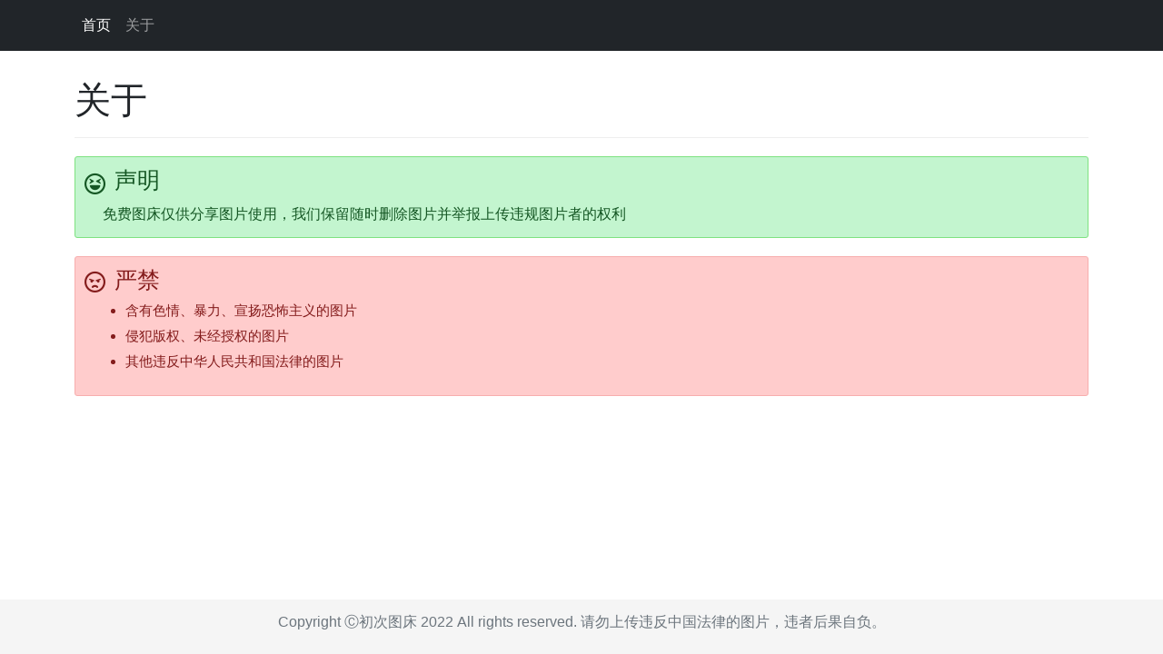

--- FILE ---
content_type: text/html; charset=utf-8
request_url: https://img.221119.xyz/about
body_size: 993
content:
<!DOCTYPE html>
<html>

<head>
    <title>About - 初次图床</title>
    <meta charset="utf-8">
    <meta http-equiv="X-UA-Compatible" content="IE=edge">
    <meta content="width=device-width, initial-scale=1, maximum-scale=1, user-scalable=no" name="viewport">
    <link rel="shortcut icon" href="/asset/image/favicon.png" />
    <link rel="bookmark" href="/asset/image/favicon.png" />
    <link href="https://cdn.bootcdn.net/ajax/libs/bootstrap-icons/1.10.4/font/bootstrap-icons.min.css" rel="stylesheet">
    <link href="https://cdn.bootcdn.net/ajax/libs/twitter-bootstrap/5.2.3/css/bootstrap.min.css" rel="stylesheet">

    <!-- <link href="https://cdn.jsdelivr.net/npm/@fortawesome/fontawesome-free@6.4.0/css/all.min.css" rel="stylesheet"> -->
    <link href="https://cdn.staticfile.org/font-awesome/6.4.0/css/all.min.css" rel="stylesheet">
    
    <!-- <link href="https://cdn.bootcdn.net/ajax/libs/ionicons/7.1.0/collection/components/icon/icon.min.css" rel="stylesheet"> -->
    <link href="/asset/css/notifyme.css" rel="stylesheet">
    <link href="/asset/css/style.css" rel="stylesheet">
    <script src="https://cdn.bootcdn.net/ajax/libs/jquery/3.6.4/jquery.min.js"></script>

</head>

<body>
    <nav class="navbar navbar-expand-md navbar-dark fixed-top bg-dark">
        <div class="container">
            <button class="navbar-toggler" type="button" data-bs-toggle="collapse" data-bs-target="#navbarCollapse"
                aria-controls="navbarCollapse" aria-expanded="false" aria-label="Toggle navigation">
                <span class="navbar-toggler-icon"></span>
            </button>
            <div class="collapse navbar-collapse" id="navbarCollapse">
                <ul class="navbar-nav me-auto mb-2 mb-lg-0">
                    <li class="nav-item">
                        <a class="nav-link active" href="/">首页</a>
                    </li>
                    <li class="nav-item">
                        <a class="nav-link" href="./about.html">关于</a>
                    </li>
                </ul>
            </div>
        </div>
    </nav>

    <div class="container kv-main">
        <div class="page-header">
            <h1>关于</h1>
        </div>
        <div class="about-txt">
            <h2><i class="far fa-laugh-squint"></i>声明</h2>
            <p>&nbsp;&nbsp;&nbsp;&nbsp;&nbsp;免费图床仅供分享图片使用，我们保留随时删除图片并举报上传违规图片者的权利</p>
        </div>
        <div class="about-ban">
            <h2><i class="far fa-angry"></i>严禁</h2>
            <ul>
                <li>含有色情、暴力、宣扬恐怖主义的图片</li>
                <li>侵犯版权、未经授权的图片</li>
                <li>其他违反中华人民共和国法律的图片</li>
            </ul>
        </div>
        <!-- <div class="about-contact text-center">
        </div> -->

    </div>

    <footer class="footer">
        <div class="container text-center">
            <p class="text-muted">Copyright Ⓒ初次图床 2022 All rights reserved. 请勿上传违反中国法律的图片，违者后果自负。   
        </div>
    </footer>

    <script src="https://cdn.bootcdn.net/ajax/libs/twitter-bootstrap/5.2.3/js/bootstrap.min.js"></script>
    <script src="https://cdn.bootcdn.net/ajax/libs/sweetalert/2.1.2/sweetalert.min.js"></script>
</body>

</html>


--- FILE ---
content_type: text/css; charset=utf-8
request_url: https://img.221119.xyz/asset/css/notifyme.css
body_size: 332
content:
.notify {
    padding: 10px;
    color: #fff
}

.notify[data-position=bottom] {
    right: 0;
    left: 0;
    bottom: 0
}

.notify[data-position=top] {
    right: 0;
    left: 0;
    top: 0
}

.notify[data-position=right] {
    right: 0;
    bottom: 0;
    top: 0;
    max-width: 300px
}

.notify[data-position=left] {
    left: 0;
    top: 0;
    bottom: 0;
    max-width: 300px
}

.notify[data-notify=success] {
    background: #15cc1f
}

.notify[data-notify=error] {
    background: #f32750
}

.notify[data-notify=default] {
    background: #cf80ad
}

.notify .notify-close {
    cursor: pointer;
    padding: 2px 35px;
    font-size: 20px;
    text-decoration: none;
    border-radius: 3px;
    background-color: #fff;
    color: #6c9be5 !important;
    transition: .5s all ease
}

.notify-close {
    animation: notify-close-c 20s;
    -moz-animation: notify-close-c 20s;
    -webkit-animation: notify-close-c 20s;
    -o-animation: notify-close-c 20s;
    animation-iteration-count: infinite;
    animation-direction: alternate
}

.notify-close:hover {
    background-color: #d1d1d1
}

.notify-content a {
    padding: 0 10px;
    color: #fff !important;
    line-height: 40px
}

.notify-content i {
    font-size: 23px;
    transition: .2s all ease
}

.notify-content i:hover {
    font-size: 29px
}

.notify h1 {
    margin: 5px 0 10px;
    text-transform: uppercase;
    font-size: 20px;
    font-weight: 900;
    color: #fff
}

.notify {
    background-color: #216cd0;
    animation: notify-bg 20s;
    -moz-animation: notify-bg 20s;
    -webkit-animation: notify-bg 20s;
    -o-animation: notify-bg 20s;
    animation-iteration-count: infinite;
    animation-direction: alternate
}

@keyframes notify-bg {
    0% {
        background-color: #216cd0
    }

    50% {
        background-color: #765fd7
    }

    100% {
        background-color: #e66767
    }
}

@keyframes notify-close-c {
    0% {
        color: #216cd0
    }

    50% {
        color: #765fd7
    }

    100% {
        color: #e66767
    }
}

.accepr_box {}

.accept_to_chat {
    border-radius: 5px;
    box-shadow: 2px 2px 2px rgba(0, 0, 0, .3);
    background: -webkit-linear-gradient(right, #e06969, #2780e3);
    background: -o-linear-gradient(right, #e06969, #2780e3);
    background: -moz-linear-gradient(right, #e06969, #2780e3);
    color: #fff;
    text-align: center;
    position: fixed;
    bottom: 150px;
    right: 0;
    width: 150px;
    max-width: 90%;
    padding: 10px;
    margin-bottom: 20px;
    margin-right: 20px
}

.fixed-top {
    position: unset;
    top: 0;
    right: 0;
    left: 0
}

@media(max-width:768px) {
    .accept_to_chat {
        margin-right: 0;
        position: unset;
        min-width: 100%;
        border-radius: 0;
        font-size: 10px;
        background-color: #2780e3
    }
}

--- FILE ---
content_type: text/css; charset=utf-8
request_url: https://img.221119.xyz/asset/css/style.css
body_size: 4268
content:
* {
    font-family: -apple-system, BlinkMacSystemFont, segoe ui, Roboto, helvetica neue, Helvetica, pingfang sc, hiragino sans gb, microsoft yahei, SimSun, sans-serif;
    font-size: 16px;
    font-weight: 400
}

body {}

.footer {
    width: 100%;
    background-color: #f5f5f5;
    z-index: 9999;
    padding: 15px 10px;
    position: fixed;
    bottom: 0
}

.krajee-default .file-caption-info,
.krajee-default .file-size-info {
    height: auto !important
}

.krajee-default .file-thumb-progress {
    top: 50px !important
}

.kv-main {
    margin-bottom: 100px !important
}

.kv-main h2 {
    font-size: 25px
}

.page-header {
    padding-bottom: 9px;
    margin: 30px 0 20px;
    border-bottom: 1px solid #eee
}

.page-footer {
    padding-bottom: 9px;
    margin: 30px 0 20px;
    border-top: 1px solid #eee
}

.container .text-muted {
    line-height: 20px;
    padding-left: 0;
    position: relative;
    margin-bottom: 10px;
    text-align: center;
}

.text-muted span {
    display: block;
    font-size: 11px
}

.text-muted {
    margin-bottom: 10px !important
}

.kv-main h2 em {
    font-size: .5em;
    color: #aaa
}

.footer>.container {
    padding-right: 15px;
    padding-left: 15px
}

pre {
    display: block;
    padding: 10px;
    margin: 0 0 10.5px;
    font-size: 14px;
    line-height: 1.42857143;
    word-break: break-all;
    word-wrap: break-word;
    color: #333;
    background-color: #f5f5f5;
    border: 1px solid #ccc;
    border-radius: 0
}

code {
    font-size: 80%
}

#uploadconfig {
    border-radius: 5px;
    border: 1px solid #ddd;
    padding: 10px;
    width: 100%;
    margin-bottom: 5px
}

.panel-heading-sm {
    height: 28px;
    padding: 5px 10px
}

.panel-body-sm {
    padding: 5px 10px
}

.file-preview-thumbnails {
    max-height: 1000px;
    overflow: overlay
}

fieldset {
    border: 1px solid rgba(0, 0, 0, .125);
    padding: 15px 20px;
}

legend {
    font-size: 14px;
    font-weight: 700;
    color: #232323;
    padding-left: 8px;
    padding-right: 8px;
    margin-bottom: 0;
    border-bottom: 0;
    width: inherit
}

fieldset legend img {
    vertical-align: middle;
    line-height: 16px;
    height: 16px;
    padding-right: 5px
}

.padding10 {
    padding-left: 10px
}

.tab-content {
    border-left: 1px solid #ddd;
    border-right: 1px solid #ddd
}

.dlinput_header {
    font-size: 11px;
    margin-top: 10px
}

.accepr_box {
    margin-bottom: 130px
}

.content-box {
    background-color: #c4e3ff;
    padding: 10px;
    margin-top: 20px;
    border: 1px solid #a6cef3;
    border-radius: 3px;
    padding: 10px 20px
}

.content-box::before {
    font-size: 100px
}

.content-box span {
    padding: 5px;
    margin-right: 20px;
    color: #2b557c
}

.content-box a {
    color: #155724;
    background-color: #90caff;
    border-radius: 3px;
    margin: 0 5px;
    font-size: 14px;
    padding: 2px 9px;
    text-decoration: none;
    transition: .3s all ease
}

.content-box a:hover {
    background-color: #78bfff
}

.about-txt {
    background-color: #c3f5cf;
    padding: 10px;
    margin-bottom: 20px;
    border-radius: 3px;
    border: 1px solid #7ee281;
    color: #155724
}

.about-txt ul {
    margin-left: 13px
}

.about-txt li {
    margin-bottom: 6px;
    font-size: 15px
}

.about-txt a {
    color: #155724;
    background-color: #97e4a9;
    border-radius: 3px;
    margin-right: 5px;
    font-size: 14px;
    padding: 3px 5px;
    text-decoration: none;
    transition: .3s all ease
}

.about-txt a:hover {
    background-color: #60e680
}

.about-txt i {
    font-size: 23px;
    margin-right: 10px;
    position: relative;
    bottom: -4px
}

.about-txt p {
    margin-bottom: 0;
    line-height: 30px
}

.about-ban {
    background-color: #fcc;
    color: #841c1c;
    padding: 10px;
    border-radius: 3px;
    border: 1px solid #f7aeae
}

.about-ban ul {
    margin-left: 13px
}

.about-ban li {
    margin-bottom: 6px;
    font-size: 15px
}

.about-ban i {
    font-size: 23px;
    display: inline-block;
    margin-right: 10px;
    position: relative;
    bottom: -2px
}

.about-contact {
    background-color: #c4e3ff;
    padding: 10px;
    margin-top: 20px;
    border: 1px solid #a6cef3;
    border-radius: 3px
}

.about-contact i {
    font-size: 23px;
    position: relative;
    bottom: -2px;
    margin-right: 10px;
    color: #376086
}

.about-contact span {
    padding: 5px;
    margin-right: 20px;
    color: #2b557c
}

.about-contact code {}

.about-contact a {
    color: #155724;
    background-color: #90caff;
    border-radius: 3px;
    margin: 0 5px;
    font-size: 14px;
    padding: 2px 9px;
    text-decoration: none;
    transition: .3s all ease
}

.about-contact a:hover {
    background-color: #78bfff
}

.advert_nav {
    border: 1px solid #eee;
    padding: 0;
    margin-left: 15px;
    animation: advert_nav-m 20s linear infinite;
    -moz-animation: advert_nav-m 20s linear infinite;
    -webkit-animation: advert_nav-m 20s linear infinite;
    -o-animation: advert_nav-m 20s linear infinite;
    animation-direction: alternate;
    border-radius: 3px
}

.advert_nav:hover {
    animation: advert_nav-x .3s linear infinite;
    -moz-animation: advert_nav-x .3s linear infinite;
    -webkit-animation: advert_nav-x .3s ease-in-out infinite;
    -o-animation: advert_nav-x .3s linear infinite
}

.advert_nav p a:hover {
    animation: advert_nav-a 1s linear infinite;
    -moz-animation: advert_nav-a 1s linear infinite;
    -webkit-animation: advert_nav-a 1s linear infinite;
    -o-animation: advert_nav-a 1s linear infinite
}

.advert_nav p {
    color: #fff;
    margin-bottom: 0
}

.advert_nav p a {
    padding: 5px 15px;
    color: #9a9da0;
    text-decoration: none;
    display: block
}

@keyframes advert_nav-m {
    10% {
        border-color: #ff9292
    }

    20% {
        border-color: #f09eff
    }

    30% {
        border-color: #9397ff
    }

    40% {
        border-color: #9fb8ff
    }

    50% {
        border-color: #9fd7ff
    }

    60% {
        border-color: #9fffd2
    }

    70% {
        border-color: #dfff9f
    }

    80% {
        border-color: #ffd49f
    }

    90% {
        border-color: #ffc29f
    }

    100% {
        border-color: #ffa198
    }
}

@keyframes advert_nav-x {
    10% {
        -webkit-transform: translate(-0.5px, 1.5px) rotate(0.5deg);
        border-color: #ffbebe
    }

    20% {
        -webkit-transform: translate(-0.5px, 1.5px) rotate(-0.5deg);
        border-color: #ffdebe
    }

    30% {
        -webkit-transform: translate(-2.5px, -1.5px) rotate(0.5deg);
        border-color: #fff3be
    }

    40% {
        -webkit-transform: translate(-2.5px, -2.5px) rotate(-1.5deg);
        border-color: #eeffbe
    }

    50% {
        -webkit-transform: translate(1.5px, 1.5px) rotate(-1.5deg);
        border-color: #f3ffbe
    }

    60% {
        -webkit-transform: translate(-2.5px, -0.5px) rotate(-0.5deg);
        border-color: #e9ffbe
    }

    70% {
        -webkit-transform: translate(1.5px, -2.5px) rotate(-0.5deg);
        border-color: #d0ffbe
    }

    80% {
        -webkit-transform: translate(0.5px, 1.5px) rotate(0.5deg);
        border-color: #beffde
    }

    90% {
        -webkit-transform: translate(-2.5px, -0.5px) rotate(0.5deg);
        border-color: #beefff
    }

    100% {
        -webkit-transform: translate(-0.5px, -0.5px) rotate(-1.5deg);
        border-color: #bed8ff
    }
}

@keyframes advert_nav-a {
    10% {
        color: #ff9292
    }

    20% {
        color: #f09eff
    }

    30% {
        color: #9397ff
    }

    40% {
        color: #9fb8ff
    }

    50% {
        color: #9fd7ff
    }

    60% {
        color: #9fffd2
    }

    70% {
        color: #dfff9f
    }

    80% {
        color: #ffd49f
    }

    90% {
        color: #ffc29f
    }

    100% {
        color: #ffa198
    }
}

.advert_foot {
    padding: 5px 10px;
    background-image: linear-gradient(to left, #2676da 0%, #1756b9 100%);
    color: #fff;
    border-radius: 3px;
    height: 100%;
    display: inline-flex
}

.advert_title {
    display: inherit;
    border-right: 3px solid;
    border-radius: 100px
}

.advert_text {
    padding: 0 10px;
    width: 100%;
    font-weight: 100
}

.advert_text span {
    font-size: 20px;
    border: 1px dashed;
    margin-left: 10px;
    border-radius: 3px;
    padding: 0 10px
}

.advert_foot h3 {
    font-size: 21px;
    text-align: center;
    margin: 0;
    padding-right: 10px;
    color: #fff;
    border-left: 0;
    width: 130px;
    line-height: 46px;
    padding-left: 0
}

.advert_foot p {
    font-size: 21px;
    display: inline-block;
    margin-bottom: 0;
    line-height: 45px;
    padding-left: 0;
    font-weight: 100
}

.advert_text a {
    font-size: 12px;
    border-radius: 3px;
    text-align: center;
    color: #fff !important;
    font-weight: 100;
    transition: .6s all ease;
    text-decoration: none !important;
    background-color: #094ab1;
    padding: 5px 20px;
    display: inline-block;
    float: right;
    margin-top: 8px
}

.advert_foot a:hover {
    background-color: #fff;
    color: #005ceb !important
}

.detail-advert {
    color: #fff;
    border-radius: 4px;
    padding: 10px 20px;
    background-color: #00569c
}

.detail-head {}

.detail-head a {
    background-color: #fff;
    width: 40px;
    height: 40px;
    border-radius: 100px;
    display: block;
    position: absolute;
    right: 35px;
    top: 20px;
    transition: .3s all ease
}

.detail-head a:hover {
    background-color: #7dc5ff
}

.detail-head a img {
    width: 100%
}

.detail-head hr {
    width: 60px;
    background-color: #004379;
    height: 1px;
    margin-top: 5px;
    margin-left: 0
}

.detail-head img {
    padding: 3px
}

.detail-head p {
    font-size: 14px;
    color: #fff
}

.detail-head h1 {
    text-align: left;
    font-size: 40px;
    color: #fff;
    text-shadow: 1px 1px 1px #000;
    display: inline-block
}

h1 {}

.detail-code h1 {
    margin-bottom: 20px;
    font-size: 35px
}

.detail-code {
    text-align: center;
    margin: 50px 0;
    margin-bottom: 20px
}

.detail-code p {
    margin: 20px 0
}

.detail-code a {
    color: #fff;
    text-decoration: none;
    transition: .2s all ease
}

.detail-code a:hover {
    color: #7dc5ff
}

.detail-code p a {
    font-size: 23px;
    color: #005090;
    text-decoration: none;
    background-color: #fff;
    padding: 5px 20px;
    border-radius: 4px;
    transition: .2s all ease
}

.detail-code p a:hover {
    color: #fff;
    background-color: #004379
}

.detail-code span {
    font-size: 55px;
    border: 2px dashed #004379;
    padding: 5px 30px
}

.detail-body {
    margin-bottom: 10px
}

.detail-body p {
    color: #fff;
    font-size: 18px;
    margin-top: 25px;
    font-weight: 100
}

.detail-body h2 {
    color: #fff
}

.detail-body-text {
    padding: 5px 15px;
    border-radius: 4px
}

.detail-body-text h3 {
    text-align: right;
    text-shadow: 1px 1px 1px #000;
    font-size: 25px
}

.detail-body hr {
    margin-top: 30px
}

.detail-body-text li {
    font-size: 15px;
    color: #fff;
    font-weight: 400;
    margin: 13px 10px
}

.detail-foot {
    float: left;
    position: absolute;
    bottom: 17px
}

.detail-foot p {
    font-size: 18px;
    margin-bottom: 10px;
    font-weight: 100
}

.detail-foot p span {
    font-size: 22px;
    padding: 0 10px
}

.detail-foot-img {
    text-align: right
}

.detail-foot-img hr {
    width: 120px;
    margin-right: 0;
    margin-top: 20px;
    margin-bottom: 5px;
    height: 1px;
    background-color: #004379
}

.detail-foot-img p {
    font-size: 16px;
    margin-top: 0;
    font-weight: 400;
    text-shadow: 1px 1px 1px #000
}

.detail-foot-img img {
    width: 15%
}

.detail-advert {
    background-image: url(/assets/images/riven_logo.svg);
    background-repeat: no-repeat;
    background-size: 150%;
    background-position-y: -260px
}

.index-advert {
    background-image: url(/assets/images/riven_logo.svg);
    background-repeat: no-repeat;
    background-size: 100%;
    background-position-y: -80px;
    width: 260px;
    background-position-x: 60px;
    height: 260px;
    color: #fff;
    border-radius: 4px;
    padding: 10px 20px;
    background-color: #00569c
}

.index-head h1 {
    text-align: left;
    font-size: 20px;
    color: #fff;
    display: inline-block
}

.index-head a {
    background-color: #fff;
    width: 30px;
    height: 30px;
    border-radius: 100px;
    display: block;
    transition: .3s all ease;
    float: right
}

.index-head p {
    font-size: 11px;
    color: #fff;
    margin-bottom: 5px
}

.index-head hr {
    width: 60px;
    background-color: #004379;
    height: 1px;
    margin-top: 0;
    margin-left: 0
}

.index-code {
    text-align: center;
    margin: 45px 0
}

.index-code h1 {
    margin-bottom: 20px;
    font-size: 20px
}

.index-code a {
    color: #fff;
    text-decoration: none;
    transition: .2s all ease
}

.index-code span {
    font-size: 40px;
    border: 2px dashed #004379;
    padding: 5px 30px
}

.index-head a img {
    width: 100%
}

.index-head a:hover {
    background-color: #7dc5ff
}

.index-code a:hover {
    color: #7dc5ff
}

.pricingTable-list {
    padding-left: 10px;
    padding-right: 10px
}

.pricingTable {
    margin-bottom: 20px
}

.pricingTable-box {
    text-align: right;
    padding: 20px;
    border-radius: 3px;
    color: #fff;
    height: 200px
}

.pricingTable-box::before {
    content: "Free_Image-Hosting";
    font-size: 15px;
    position: absolute;
    left: 33px;
    top: 155px;
    color: #fff !important
}

.pricing-Monthly::before {
    color: #01bc95
}

.pricing-year:before {
    color: #ffc937
}

.pricing-permanent::before {
    color: #e75e40
}

.pricingTable-box h2 {
    font-size: 14px;
    position: absolute;
    padding: 10px 20px;
    border-radius: 10%;
    top: 155px;
    right: 103px
}

.pricing-Monthly h2 {
    background-color: #018065
}

.pricing-year h2 {
    background-color: #bf8c01
}

.pricing-permanent h2 {
    background-color: #c35b45
}

.pricing-Monthly p {
    color: #01bc95
}

.pricing-year p {
    color: #ffc937
}

.pricing-permanent p {
    color: #e75e40
}

.pricingTable-limit {
    border: 1px solid #dedede;
    border-bottom: 0;
    margin: 0 40px;
    padding: 20px 30px 5px;
    background: #f1f1f1;
    color: #343a40;
    border-top-right-radius: 3px;
    border-top-left-radius: 3px;
    list-style: none
}

.pricingTable-limit li {
    margin-bottom: 15px;
    white-space: nowrap
}

.pricingTable:nth-child(1) li {
    border-left: 2px solid #009a7a;
    padding-left: 10px
}

.pricingTable:nth-child(2) li {
    border-left: 2px solid #f8b500;
    padding-left: 10px
}

.pricingTable:nth-child(3) li {
    border-left: 2px solid #ec6d51;
    padding-left: 10px
}

.pricingTable-box p {
    font-size: 50px;
    display: inline-block;
    position: absolute;
    bottom: -15px;
    left: 30px;
    transition: .4s all ease
}

.pricingTable-box a {
    color: #fff;
    border-left: 1px solid #fff;
    border-bottom-right-radius: 3px;
    border-top-right-radius: 3px;
    padding: 88px 20px;
    position: absolute;
    display: block;
    top: 141px;
    right: 15px;
    text-decoration: none;
    transition: .2s all ease
}

.pricing-Monthly {
    background-color: #009a7a
}

.pricing-year {
    background-color: #f8b500
}

.pricing-permanent {
    background-color: #ec6d51
}

.pricing-Monthly:hover p {
    color: #fff
}

.pricing-year:hover p {
    color: #fff
}

.pricing-permanent:hover p {
    color: #fff
}

.pricing-Monthly a {}

.pricing-year a {}

.pricing-permanent a {}

.pricing-Monthly a:hover {
    background-color: #00775e
}

.pricing-year a:hover {
    background-color: #d29e10
}

.pricing-permanent a:hover {
    background-color: #d26149
}

.pricingTable-table {
    border: 1px solid #eee
}

.pricingTable-table thead {
    background-color: #eee
}

.pricingTable-table thead tr th {
    text-align: center;
    background-color: #343a40;
    color: #fff
}

.pricingTable-table thead tr th:nth-child(2) {
    text-align: left
}

.pricingTable-table tr {}

.pricingTable-table tr:hover {
    background-color: #ecf4ff
}

.pricingTable-table tr td {
    text-align: center;
    border: 1px solid #eee
}

.pricingTable-table tr td span {
    padding: 5px 15px;
    border-radius: 3px;
    margin-right: 10px;
    font-size: 14px
}

.pricingTable-table tr td span:nth-child(1) {
    background-color: #009a7a;
    color: #fff
}

.pricingTable-table tr td span:nth-child(2) {
    background-color: #f8b500;
    color: #fff
}

.pricingTable-table tr td span:nth-child(3) {
    background-color: #ec6d51;
    color: #fff
}

.pricingTable-table tr td:nth-child(2) {
    text-align: left
}

.pricingTable-table tr td:nth-child(4) {}

.pricingTable-table tr td:nth-child(5) {
    text-align: center;
    padding: 0;
    border-left: 3px solid #dee2e6
}

.pricingTable-table tr td a {
    display: block;
    padding: .75rem;
    color: #236fd3;
    text-decoration: none
}

.pricingTable-table tr td:nth-child(5):hover {
    border-left-color: #1e6a98;
    background-color: #eee
}

.table-two {
    position: relative;
    width: 100%
}

.table-first {
    position: absolute;
    width: 130px
}

.first {
    background-color: #eee
}

.first td,
.first th {
    padding: .75rem;
    vertical-align: top;
    border: 1px solid #b3b3b3;
    width: 130px;
    font-size: 14px
}

.table-second {
    padding-left: 130px
}

.table-container {
    width: 100%;
    overflow-y: auto
}

.table-container::-webkit-scrollbar {
    -webkit-appearance: none;
    width: 14px;
    height: 14px
}

.table-container::-webkit-scrollbar-thumb {
    border-radius: 8px;
    border: 3px solid #fff;
    background-color: rgba(0, 0, 0, .3)
}

.detailed-price {
    text-align: center
}

.detailed-price thead th {
    border-bottom: 0;
    color: #fff;
    border-top: 0;
    font-weight: 100;
    font-size: 14px
}

.detailed-price thead th:nth-child(1) {
    background-color: #009a7a;
    border: 1px solid #009a7a
}

.detailed-price thead th:nth-child(2) {
    background-color: #2196f3;
    border: 1px solid #2196f3
}

.detailed-price thead th:nth-child(3) {
    background-color: #673ab7;
    border: 1px solid #673ab7
}

.detailed-price thead th:nth-child(4) {
    background-color: #ff5722;
    border: 1px solid #ff5722
}

.detailed-price tbody td {
    font-size: 14px
}

.detailed-price tbody td:nth-child(1) {
    border-bottom: 1px solid #b3b3b3;
    border-right: 1px solid #009a7a;
    border-top: 1px solid #009a7a;
    background-color: #e2fff9;
    font-weight: 100
}

.detailed-price tbody td:nth-child(2) {
    border-bottom: 1px solid #b3b3b3;
    border-right: 1px solid #2196f3;
    border-top: 1px solid #2196f3;
    background-color: #eef7ff;
    font-weight: 100
}

.detailed-price tbody td:nth-child(3) {
    border-bottom: 1px solid #b3b3b3;
    border-right: 1px solid #673ab7;
    border-top: 1px solid #673ab7;
    background-color: #f5efff;
    font-weight: 100
}

.detailed-price tbody td:nth-child(4) {
    border-bottom: 1px solid #b3b3b3;
    border-right: 1px solid #ff5722;
    border-top: 1px solid #ff5722;
    background-color: #fff1f0;
    font-weight: 100
}

.detailed-price tfoot tr td {
    padding: 0
}

.detailed-price tfoot tr td a {
    padding: 12px;
    border-radius: 3px;
    font-size: 14px;
    display: block
}

.detailed-price tfoot tr td:nth-child(1) {
    background-color: #e2fff9;
    border-right: 1px solid #009a7a;
    border-bottom: 1px solid #009a7a
}

.detailed-price tfoot tr td:nth-child(2) {
    background-color: #eef7ff;
    border-right: 1px solid #2196f3;
    border-bottom: 1px solid #2196f3
}

.detailed-price tfoot tr td:nth-child(3) {
    background-color: #f5efff;
    border-right: 1px solid #673ab7;
    border-bottom: 1px solid #673ab7
}

.detailed-price tfoot tr td:nth-child(4) {
    background-color: #fff1f0;
    border-right: 1px solid #ff5722;
    border-bottom: 1px solid #ff5722
}

.fa-check-circle {
    color: #009a7a
}

.fa-times-circle {
    color: #f44336
}

@media(max-width:1200px) {
    .kv-main {
        margin-bottom: 150px !important
    }

    .pricingTable-box {
        height: 160px
    }

    .pricingTable-box p {
        font-size: 40px
    }

    .pricingTable-box a {
        padding: 68px 20px
    }

    .advert_foot {}

    .advert_title h3 {
        font-size: 13px;
        border-right: 0
    }

    .advert_text p {
        font-size: 16px
    }
}

@media(max-width:992px) {
    .pricingTable-limit {
        margin: 0;
        padding: 10px 20px 1px
    }

    .pricingTable-limit li {
        font-size: 13px
    }

    .pricingTable-box {
        border-top-left-radius: 0;
        border-top-right-radius: 0;
        height: 200px
    }

    .pricingTable-box h2 {
        position: unset;
        padding: 5px 10px;
        display: inline;
        font-size: 15px !important
    }

    .pricingTable-box::before {
        font-size: 15px;
        position: unset;
        float: left
    }

    .pricingTable-box p {
        font-size: 30px;
        position: unset;
        text-align: center;
        display: block;
        margin-top: 30px
    }

    .pricingTable-box a {
        position: unset;
        padding: 0;
        text-align: center;
        border-left: 0;
        border-radius: 50%;
        margin-top: 0;
        border: 2px solid;
        width: 48px;
        height: 48px;
        line-height: 43px;
        font-size: 15px;
        margin: 0 auto
    }

    .about-contact {
        display: block
    }

    .padding10 {
        padding-left: 0
    }

    /* .tab-pane td {
        display: block;
        margin: 0 auto
    } */

    .index-advert {
        width: 100%
    }

    .advert {
        width: 95% !important;
        margin-top: 30px !important
    }

    .detail-foot-img hr {
        width: 70px
    }

    .detail-foot-img p {
        font-size: 13px
    }

    .detail-body p {
        font-size: 13px;
        text-align: left
    }

    .detail-advert {
        background-position-y: -180px
    }

    .detail-body-text {
        padding: 0
    }

    .detail-body-text p {
        font-size: 13px;
        text-align: left
    }

    .detail-code {
        margin: 20px 0
    }

    .detail-body {
        margin-bottom: 20px
    }

    .detail-foot p {
        font-size: 14px
    }

    .detail-foot p span {
        font-size: 15px
    }

    .detail-code h1 {
        font-size: 30px
    }

    .detail-code span {
        font-size: 40px
    }

    .detail-head h1 {
        font-size: 30px
    }

    .kv-main h2 {
        font-size: 18px
    }

    .pricingTable-table tr th,
    .pricingTable-table tr td,
    .pricingTable-table tr td span,
    .pricingTable-table tr td a {
        font-size: 10px
    }

    .first td,
    .first th,
    .detailed-price thead th,
    .detailed-price tbody td,
    .detailed-price tfoot tr td,
    .detailed-price tfoot tr td a,
    .fa-check-circle,
    .fa-times-circle {
        font-size: 10px
    }

    .table-first {
        width: 90px
    }

    .table-second {
        padding-left: 90px
    }
}

@media(max-width:768px) {
    .about-contact span {
        display: block;
        text-align: left
    }

    .advert_nav {
        margin-left: 0
    }

    table {
        display: block;
        overflow-x: auto;
        width: 100%;
        white-space: nowrap !important
    }

    table td {
        white-space: nowrap !important
    }

    table td span {
        white-space: nowrap !important
    }

    #right-content {
        width: 100% !important
    }

    .table-striped {
        width: 100% !important
    }

    .tab-content table {
        display: table
    }

    /* .tab-content td {
        display: block;
        margin: 0 auto
    } */

    .page-header h1 {
        font-size: 25px
    }

    .footer {
        font-weight: 100;
        font-size: 15px;
        text-align: center;
        padding-bottom: 0
    }

    .advert_foot p {
        padding: 0
    }

    .footer .container {
        padding: 0
    }

    .file-drop-zone-title {
        font-size: 15px !important;
        font-weight: 300
    }

    .advert_foot {}

    .advert_title h3 {
        padding: 0;
        width: 90px;
        line-height: 49px
    }

    .advert_text p {
        font-size: 11px;
        line-height: 50px
    }

    .advert_text span {
        font-size: 11px;
        margin-right: 1px
    }

    .advert_text a {
        padding: 2px 15px;
        margin-top: 13px;
        line-height: normal
    }
}

@media(max-width:500px) {
    .advert_text {
        padding: 0
    }
}

div.container iframe {
    display: none
}

.image-code-cover,
.image-code-cover img {
    width: 100px;
    height: 100px;
}

/* .table td,
.table th {
    padding: 0.75rem;
    vertical-align: top;
} */

body {
    min-width: 320px;
}

/* .tab-pane .table {
    margin-bottom: 0;
} */

.tab-pane fieldset {
    border-top: none;
}


.lightbox-overlay {
    position: fixed;
    top: 0;
    left: 0;
    width: 100%;
    height: 100%;
    background-color: rgba(0, 0, 0, 0.7);
    z-index: 9999;
    display: none;
}

.lightbox-image {
    position: absolute;
    top: 50%;
    left: 50%;
    transform: translate(-50%, -50%);
    max-width: 90%;
    max-height: 90%;
}
